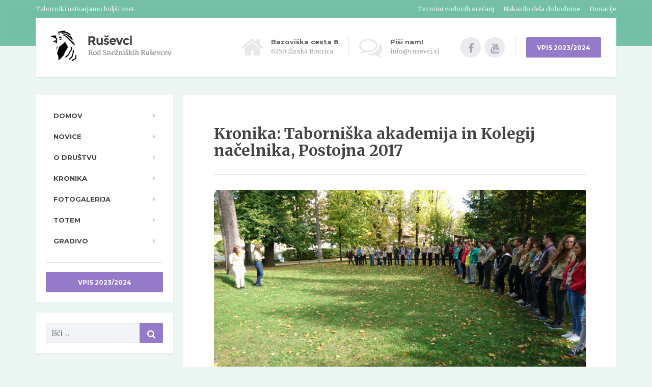

--- FILE ---
content_type: text/html; charset=UTF-8
request_url: http://rusevci.si/kronika/taborniska-akademija-in-kolegij-nacelnika-postojna-2017/
body_size: 45859
content:

<!DOCTYPE html>
<html lang="sl-SI">
	<head>
		<meta charset="UTF-8" />
		<meta name="viewport" content="width=device-width, initial-scale=1.0" />
		<link rel="pingback" href="http://rusevci.si/xmlrpc.php" />

		<title>Taborniška akademija in Kolegij načelnika, Postojna 2017 &#8211; Ruševci</title>
<meta name='robots' content='max-image-preview:large' />
<link rel='dns-prefetch' href='//fonts.googleapis.com' />
<link rel="alternate" type="application/rss+xml" title="Ruševci &raquo; Vir" href="http://rusevci.si/feed/" />
<link rel="alternate" type="application/rss+xml" title="Ruševci &raquo; Vir komentarjev" href="http://rusevci.si/comments/feed/" />
<script type="text/javascript">
window._wpemojiSettings = {"baseUrl":"https:\/\/s.w.org\/images\/core\/emoji\/14.0.0\/72x72\/","ext":".png","svgUrl":"https:\/\/s.w.org\/images\/core\/emoji\/14.0.0\/svg\/","svgExt":".svg","source":{"concatemoji":"http:\/\/rusevci.si\/wp-includes\/js\/wp-emoji-release.min.js?ver=6.3.7"}};
/*! This file is auto-generated */
!function(i,n){var o,s,e;function c(e){try{var t={supportTests:e,timestamp:(new Date).valueOf()};sessionStorage.setItem(o,JSON.stringify(t))}catch(e){}}function p(e,t,n){e.clearRect(0,0,e.canvas.width,e.canvas.height),e.fillText(t,0,0);var t=new Uint32Array(e.getImageData(0,0,e.canvas.width,e.canvas.height).data),r=(e.clearRect(0,0,e.canvas.width,e.canvas.height),e.fillText(n,0,0),new Uint32Array(e.getImageData(0,0,e.canvas.width,e.canvas.height).data));return t.every(function(e,t){return e===r[t]})}function u(e,t,n){switch(t){case"flag":return n(e,"\ud83c\udff3\ufe0f\u200d\u26a7\ufe0f","\ud83c\udff3\ufe0f\u200b\u26a7\ufe0f")?!1:!n(e,"\ud83c\uddfa\ud83c\uddf3","\ud83c\uddfa\u200b\ud83c\uddf3")&&!n(e,"\ud83c\udff4\udb40\udc67\udb40\udc62\udb40\udc65\udb40\udc6e\udb40\udc67\udb40\udc7f","\ud83c\udff4\u200b\udb40\udc67\u200b\udb40\udc62\u200b\udb40\udc65\u200b\udb40\udc6e\u200b\udb40\udc67\u200b\udb40\udc7f");case"emoji":return!n(e,"\ud83e\udef1\ud83c\udffb\u200d\ud83e\udef2\ud83c\udfff","\ud83e\udef1\ud83c\udffb\u200b\ud83e\udef2\ud83c\udfff")}return!1}function f(e,t,n){var r="undefined"!=typeof WorkerGlobalScope&&self instanceof WorkerGlobalScope?new OffscreenCanvas(300,150):i.createElement("canvas"),a=r.getContext("2d",{willReadFrequently:!0}),o=(a.textBaseline="top",a.font="600 32px Arial",{});return e.forEach(function(e){o[e]=t(a,e,n)}),o}function t(e){var t=i.createElement("script");t.src=e,t.defer=!0,i.head.appendChild(t)}"undefined"!=typeof Promise&&(o="wpEmojiSettingsSupports",s=["flag","emoji"],n.supports={everything:!0,everythingExceptFlag:!0},e=new Promise(function(e){i.addEventListener("DOMContentLoaded",e,{once:!0})}),new Promise(function(t){var n=function(){try{var e=JSON.parse(sessionStorage.getItem(o));if("object"==typeof e&&"number"==typeof e.timestamp&&(new Date).valueOf()<e.timestamp+604800&&"object"==typeof e.supportTests)return e.supportTests}catch(e){}return null}();if(!n){if("undefined"!=typeof Worker&&"undefined"!=typeof OffscreenCanvas&&"undefined"!=typeof URL&&URL.createObjectURL&&"undefined"!=typeof Blob)try{var e="postMessage("+f.toString()+"("+[JSON.stringify(s),u.toString(),p.toString()].join(",")+"));",r=new Blob([e],{type:"text/javascript"}),a=new Worker(URL.createObjectURL(r),{name:"wpTestEmojiSupports"});return void(a.onmessage=function(e){c(n=e.data),a.terminate(),t(n)})}catch(e){}c(n=f(s,u,p))}t(n)}).then(function(e){for(var t in e)n.supports[t]=e[t],n.supports.everything=n.supports.everything&&n.supports[t],"flag"!==t&&(n.supports.everythingExceptFlag=n.supports.everythingExceptFlag&&n.supports[t]);n.supports.everythingExceptFlag=n.supports.everythingExceptFlag&&!n.supports.flag,n.DOMReady=!1,n.readyCallback=function(){n.DOMReady=!0}}).then(function(){return e}).then(function(){var e;n.supports.everything||(n.readyCallback(),(e=n.source||{}).concatemoji?t(e.concatemoji):e.wpemoji&&e.twemoji&&(t(e.twemoji),t(e.wpemoji)))}))}((window,document),window._wpemojiSettings);
</script>
<style type="text/css">
img.wp-smiley,
img.emoji {
	display: inline !important;
	border: none !important;
	box-shadow: none !important;
	height: 1em !important;
	width: 1em !important;
	margin: 0 0.07em !important;
	vertical-align: -0.1em !important;
	background: none !important;
	padding: 0 !important;
}
</style>
	<link rel='stylesheet' id='wp-block-library-css' href='http://rusevci.si/wp-includes/css/dist/block-library/style.min.css?ver=6.3.7' type='text/css' media='all' />
<style id='classic-theme-styles-inline-css' type='text/css'>
/*! This file is auto-generated */
.wp-block-button__link{color:#fff;background-color:#32373c;border-radius:9999px;box-shadow:none;text-decoration:none;padding:calc(.667em + 2px) calc(1.333em + 2px);font-size:1.125em}.wp-block-file__button{background:#32373c;color:#fff;text-decoration:none}
</style>
<style id='global-styles-inline-css' type='text/css'>
body{--wp--preset--color--black: #000000;--wp--preset--color--cyan-bluish-gray: #abb8c3;--wp--preset--color--white: #ffffff;--wp--preset--color--pale-pink: #f78da7;--wp--preset--color--vivid-red: #cf2e2e;--wp--preset--color--luminous-vivid-orange: #ff6900;--wp--preset--color--luminous-vivid-amber: #fcb900;--wp--preset--color--light-green-cyan: #7bdcb5;--wp--preset--color--vivid-green-cyan: #00d084;--wp--preset--color--pale-cyan-blue: #8ed1fc;--wp--preset--color--vivid-cyan-blue: #0693e3;--wp--preset--color--vivid-purple: #9b51e0;--wp--preset--gradient--vivid-cyan-blue-to-vivid-purple: linear-gradient(135deg,rgba(6,147,227,1) 0%,rgb(155,81,224) 100%);--wp--preset--gradient--light-green-cyan-to-vivid-green-cyan: linear-gradient(135deg,rgb(122,220,180) 0%,rgb(0,208,130) 100%);--wp--preset--gradient--luminous-vivid-amber-to-luminous-vivid-orange: linear-gradient(135deg,rgba(252,185,0,1) 0%,rgba(255,105,0,1) 100%);--wp--preset--gradient--luminous-vivid-orange-to-vivid-red: linear-gradient(135deg,rgba(255,105,0,1) 0%,rgb(207,46,46) 100%);--wp--preset--gradient--very-light-gray-to-cyan-bluish-gray: linear-gradient(135deg,rgb(238,238,238) 0%,rgb(169,184,195) 100%);--wp--preset--gradient--cool-to-warm-spectrum: linear-gradient(135deg,rgb(74,234,220) 0%,rgb(151,120,209) 20%,rgb(207,42,186) 40%,rgb(238,44,130) 60%,rgb(251,105,98) 80%,rgb(254,248,76) 100%);--wp--preset--gradient--blush-light-purple: linear-gradient(135deg,rgb(255,206,236) 0%,rgb(152,150,240) 100%);--wp--preset--gradient--blush-bordeaux: linear-gradient(135deg,rgb(254,205,165) 0%,rgb(254,45,45) 50%,rgb(107,0,62) 100%);--wp--preset--gradient--luminous-dusk: linear-gradient(135deg,rgb(255,203,112) 0%,rgb(199,81,192) 50%,rgb(65,88,208) 100%);--wp--preset--gradient--pale-ocean: linear-gradient(135deg,rgb(255,245,203) 0%,rgb(182,227,212) 50%,rgb(51,167,181) 100%);--wp--preset--gradient--electric-grass: linear-gradient(135deg,rgb(202,248,128) 0%,rgb(113,206,126) 100%);--wp--preset--gradient--midnight: linear-gradient(135deg,rgb(2,3,129) 0%,rgb(40,116,252) 100%);--wp--preset--font-size--small: 13px;--wp--preset--font-size--medium: 20px;--wp--preset--font-size--large: 36px;--wp--preset--font-size--x-large: 42px;--wp--preset--spacing--20: 0.44rem;--wp--preset--spacing--30: 0.67rem;--wp--preset--spacing--40: 1rem;--wp--preset--spacing--50: 1.5rem;--wp--preset--spacing--60: 2.25rem;--wp--preset--spacing--70: 3.38rem;--wp--preset--spacing--80: 5.06rem;--wp--preset--shadow--natural: 6px 6px 9px rgba(0, 0, 0, 0.2);--wp--preset--shadow--deep: 12px 12px 50px rgba(0, 0, 0, 0.4);--wp--preset--shadow--sharp: 6px 6px 0px rgba(0, 0, 0, 0.2);--wp--preset--shadow--outlined: 6px 6px 0px -3px rgba(255, 255, 255, 1), 6px 6px rgba(0, 0, 0, 1);--wp--preset--shadow--crisp: 6px 6px 0px rgba(0, 0, 0, 1);}:where(.is-layout-flex){gap: 0.5em;}:where(.is-layout-grid){gap: 0.5em;}body .is-layout-flow > .alignleft{float: left;margin-inline-start: 0;margin-inline-end: 2em;}body .is-layout-flow > .alignright{float: right;margin-inline-start: 2em;margin-inline-end: 0;}body .is-layout-flow > .aligncenter{margin-left: auto !important;margin-right: auto !important;}body .is-layout-constrained > .alignleft{float: left;margin-inline-start: 0;margin-inline-end: 2em;}body .is-layout-constrained > .alignright{float: right;margin-inline-start: 2em;margin-inline-end: 0;}body .is-layout-constrained > .aligncenter{margin-left: auto !important;margin-right: auto !important;}body .is-layout-constrained > :where(:not(.alignleft):not(.alignright):not(.alignfull)){max-width: var(--wp--style--global--content-size);margin-left: auto !important;margin-right: auto !important;}body .is-layout-constrained > .alignwide{max-width: var(--wp--style--global--wide-size);}body .is-layout-flex{display: flex;}body .is-layout-flex{flex-wrap: wrap;align-items: center;}body .is-layout-flex > *{margin: 0;}body .is-layout-grid{display: grid;}body .is-layout-grid > *{margin: 0;}:where(.wp-block-columns.is-layout-flex){gap: 2em;}:where(.wp-block-columns.is-layout-grid){gap: 2em;}:where(.wp-block-post-template.is-layout-flex){gap: 1.25em;}:where(.wp-block-post-template.is-layout-grid){gap: 1.25em;}.has-black-color{color: var(--wp--preset--color--black) !important;}.has-cyan-bluish-gray-color{color: var(--wp--preset--color--cyan-bluish-gray) !important;}.has-white-color{color: var(--wp--preset--color--white) !important;}.has-pale-pink-color{color: var(--wp--preset--color--pale-pink) !important;}.has-vivid-red-color{color: var(--wp--preset--color--vivid-red) !important;}.has-luminous-vivid-orange-color{color: var(--wp--preset--color--luminous-vivid-orange) !important;}.has-luminous-vivid-amber-color{color: var(--wp--preset--color--luminous-vivid-amber) !important;}.has-light-green-cyan-color{color: var(--wp--preset--color--light-green-cyan) !important;}.has-vivid-green-cyan-color{color: var(--wp--preset--color--vivid-green-cyan) !important;}.has-pale-cyan-blue-color{color: var(--wp--preset--color--pale-cyan-blue) !important;}.has-vivid-cyan-blue-color{color: var(--wp--preset--color--vivid-cyan-blue) !important;}.has-vivid-purple-color{color: var(--wp--preset--color--vivid-purple) !important;}.has-black-background-color{background-color: var(--wp--preset--color--black) !important;}.has-cyan-bluish-gray-background-color{background-color: var(--wp--preset--color--cyan-bluish-gray) !important;}.has-white-background-color{background-color: var(--wp--preset--color--white) !important;}.has-pale-pink-background-color{background-color: var(--wp--preset--color--pale-pink) !important;}.has-vivid-red-background-color{background-color: var(--wp--preset--color--vivid-red) !important;}.has-luminous-vivid-orange-background-color{background-color: var(--wp--preset--color--luminous-vivid-orange) !important;}.has-luminous-vivid-amber-background-color{background-color: var(--wp--preset--color--luminous-vivid-amber) !important;}.has-light-green-cyan-background-color{background-color: var(--wp--preset--color--light-green-cyan) !important;}.has-vivid-green-cyan-background-color{background-color: var(--wp--preset--color--vivid-green-cyan) !important;}.has-pale-cyan-blue-background-color{background-color: var(--wp--preset--color--pale-cyan-blue) !important;}.has-vivid-cyan-blue-background-color{background-color: var(--wp--preset--color--vivid-cyan-blue) !important;}.has-vivid-purple-background-color{background-color: var(--wp--preset--color--vivid-purple) !important;}.has-black-border-color{border-color: var(--wp--preset--color--black) !important;}.has-cyan-bluish-gray-border-color{border-color: var(--wp--preset--color--cyan-bluish-gray) !important;}.has-white-border-color{border-color: var(--wp--preset--color--white) !important;}.has-pale-pink-border-color{border-color: var(--wp--preset--color--pale-pink) !important;}.has-vivid-red-border-color{border-color: var(--wp--preset--color--vivid-red) !important;}.has-luminous-vivid-orange-border-color{border-color: var(--wp--preset--color--luminous-vivid-orange) !important;}.has-luminous-vivid-amber-border-color{border-color: var(--wp--preset--color--luminous-vivid-amber) !important;}.has-light-green-cyan-border-color{border-color: var(--wp--preset--color--light-green-cyan) !important;}.has-vivid-green-cyan-border-color{border-color: var(--wp--preset--color--vivid-green-cyan) !important;}.has-pale-cyan-blue-border-color{border-color: var(--wp--preset--color--pale-cyan-blue) !important;}.has-vivid-cyan-blue-border-color{border-color: var(--wp--preset--color--vivid-cyan-blue) !important;}.has-vivid-purple-border-color{border-color: var(--wp--preset--color--vivid-purple) !important;}.has-vivid-cyan-blue-to-vivid-purple-gradient-background{background: var(--wp--preset--gradient--vivid-cyan-blue-to-vivid-purple) !important;}.has-light-green-cyan-to-vivid-green-cyan-gradient-background{background: var(--wp--preset--gradient--light-green-cyan-to-vivid-green-cyan) !important;}.has-luminous-vivid-amber-to-luminous-vivid-orange-gradient-background{background: var(--wp--preset--gradient--luminous-vivid-amber-to-luminous-vivid-orange) !important;}.has-luminous-vivid-orange-to-vivid-red-gradient-background{background: var(--wp--preset--gradient--luminous-vivid-orange-to-vivid-red) !important;}.has-very-light-gray-to-cyan-bluish-gray-gradient-background{background: var(--wp--preset--gradient--very-light-gray-to-cyan-bluish-gray) !important;}.has-cool-to-warm-spectrum-gradient-background{background: var(--wp--preset--gradient--cool-to-warm-spectrum) !important;}.has-blush-light-purple-gradient-background{background: var(--wp--preset--gradient--blush-light-purple) !important;}.has-blush-bordeaux-gradient-background{background: var(--wp--preset--gradient--blush-bordeaux) !important;}.has-luminous-dusk-gradient-background{background: var(--wp--preset--gradient--luminous-dusk) !important;}.has-pale-ocean-gradient-background{background: var(--wp--preset--gradient--pale-ocean) !important;}.has-electric-grass-gradient-background{background: var(--wp--preset--gradient--electric-grass) !important;}.has-midnight-gradient-background{background: var(--wp--preset--gradient--midnight) !important;}.has-small-font-size{font-size: var(--wp--preset--font-size--small) !important;}.has-medium-font-size{font-size: var(--wp--preset--font-size--medium) !important;}.has-large-font-size{font-size: var(--wp--preset--font-size--large) !important;}.has-x-large-font-size{font-size: var(--wp--preset--font-size--x-large) !important;}
.wp-block-navigation a:where(:not(.wp-element-button)){color: inherit;}
:where(.wp-block-post-template.is-layout-flex){gap: 1.25em;}:where(.wp-block-post-template.is-layout-grid){gap: 1.25em;}
:where(.wp-block-columns.is-layout-flex){gap: 2em;}:where(.wp-block-columns.is-layout-grid){gap: 2em;}
.wp-block-pullquote{font-size: 1.5em;line-height: 1.6;}
</style>
<link rel='stylesheet' id='parent-style-css' href='http://rusevci.si/wp-content/themes/mentalpress/style.css?ver=6.3.7' type='text/css' media='all' />
<link rel='stylesheet' id='mentalpress-main-css' href='http://rusevci.si/wp-content/themes/mentalpress-child/style.css?ver=0.0.0' type='text/css' media='all' />
<style id='mentalpress-main-inline-css' type='text/css'>
/* WP Customizer start */
.icon-box__title { color: #666666; }
.icon-box__subtitle, .widget-icon-box .icon-box, .textwidget { color: #a3a3a3; }
.widget-icon-box .icon-box .fa { color: #e8e8e8; }
.top__background, .top-navigation .sub-menu > li > a { background-color: #73bfa6; }
.top-navigation .sub-menu > li > a { border-bottom-color: #8dd9c0; }
.top, .top-navigation a, .top-navigation > .menu-item-has-children > a::after { color: #edeff2; }
.header { background-color: #ffffff; }
.header .menu > li > a, .header .menu > li > a:hover { color: #414447; }
.header .menu > .current-menu-item > a::before, .header .menu > li:hover > a::before { background-color: #414447; }
@media (min-width: 992px) { .header .menu .sub-menu > li { background-color: #73bfa6; } }
@media (min-width: 992px) { .header .menu .sub-menu > li > a, .header .menu .sub-menu > li > .sub-menu { border-color: #66b299; } }
@media (min-width: 992px) { .header .menu .sub-menu > li > a:hover { background-color: #66b299; } }
@media (min-width: 992px) { .header .menu .sub-menu > li > a, .header .menu .sub-menu > li > a:hover { color: #ffffff; } }
@media (max-width: 992px) { .header .menu .sub-menu > li > a { color: #919699; } }
.main-navigation__container, .main-navigation .sub-menu { background-color: #ffffff; }
.main-navigation > li > a { color: #414447; }
.main-navigation > li > a:hover { color: #414447; }
.main-navigation .current_page_item > a, .main-navigation > li:hover > a { background-color: #edeff2; }
@media (min-width: 992px) { .main-navigation .sub-menu > li > a, .main-navigation .sub-menu .current_page_item > a { background-color: #73bfa6; } }
@media (min-width: 992px) { .main-navigation .sub-menu > li > a { border-color: #73bfa6; } }
@media (min-width: 992px) { .main-navigation .sub-menu > li > a:hover { background-color: #66b299; } }
.main-navigation .sub-menu > li > .sub-menu, .main-navigation .sub-menu > li > a { border-color: #66b299; }
@media (min-width: 992px) { .main-navigation .sub-menu > li > a, .main-navigation .sub-menu > li > a:hover { color: #ffffff; } }
@media (max-width: 992px) { .main-navigation .sub-menu > li > a { color: #9ba7b2; } }
@media (max-width: 992px) { .main-navigation .sub-menu > li > a:hover { color: #414447; } }
body, .textwidget { color: #454545; }
.btn-primary, .btn-primary:focus, .widget_search .search-submit, .widget_search .search-submit:focus, body.woocommerce-page .widget_shopping_cart_content .buttons .checkout, body.woocommerce-page .widget_product_search .search-field + input, body.woocommerce-page button.button.alt, body.woocommerce-page #review_form #respond input#submit, body.woocommerce-page .woocommerce-info a.button, body.woocommerce-page .woocommerce-message a.button, body.woocommerce-page .woocommerce-error a.button, .woocommerce-cart .wc-proceed-to-checkout a.checkout-button, body.woocommerce-page #payment #place_order, .woocommerce button.button.alt:disabled, .woocommerce button.button.alt:disabled:hover, .woocommerce button.button.alt:disabled[disabled], .woocommerce button.button.alt:disabled[disabled]:hover, .header .menu .featured-link, .navbar-toggle { background-color: #957aca; }
.btn-primary, .btn-primary:focus, body.woocommerce-page .widget_shopping_cart_content .buttons .checkout { border-color: #957aca; }
.btn-primary:hover, .widget_search .search-submit:hover, body.woocommerce-page .widget_shopping_cart_content .buttons .checkout:hover, body.woocommerce-page .widget_product_search .search-field + input:hover, body.woocommerce-page .widget_product_search .search-field + input:focus, body.woocommerce-page button.button.alt:hover, body.woocommerce-page #review_form #respond input#submit:hover, body.woocommerce-page .woocommerce-info a.button:hover, body.woocommerce-page .woocommerce-message a.button:hover, body.woocommerce-page .woocommerce-error a.button:hover, .woocommerce-cart .wc-proceed-to-checkout a.checkout-button:hover, body.woocommerce-page #payment #place_order:hover, .header .menu .featured-link > a:hover, .navbar-toggle:hover { background-color: #886dbd; }
.btn-primary:hover, body.woocommerce-page .widget_shopping_cart_content .buttons .checkout:hover { border-color: #886dbd; }
.testimonial__quote::before, .latest-post__categories a, .about-us__tag, .meta-data__categories a, .widget_calendar caption, .widget_tag_cloud a, .pagination a:hover, .pagination .current, .btn-success, .btn-success:focus, body.woocommerce-page .widget_price_filter .ui-slider .ui-slider-handle, body.woocommerce-page .widget_price_filter .ui-slider .ui-slider-range, body.woocommerce-page nav.woocommerce-pagination ul li span.current, body.woocommerce-page nav.woocommerce-pagination ul li a:hover, body.woocommerce-page div.product .woocommerce-tabs ul.tabs li.active { background-color: #73bfa6; }
blockquote, .btn-success { border-color: #73bfa6; }
.latest-post__categories a:hover, .about-us__tag:hover, .meta-data__categories a:hover, .widget_tag_cloud a:hover, .btn-success:hover { background-color: #66b299; }
.btn-success:hover { border-color: #66b299; }
body.woocommerce-page ul.products li.product a:hover img, .woocommerce ul.products li.product a:hover img, body.woocommerce-page .star-rating, .woocommerce .star-rating, body.woocommerce-page p.stars a { color: #73bfa6; }
a { color: #1fa7da; }
a:hover { color: #129acd; }
.btn-danger, .btn-danger:focus { background-color: #fd7062; }
.btn-danger:hover { background-color: #f06355; }
.btn-danger, .btn-danger:focus { border-color: #fd7062; }
.btn-danger:hover { border-color: #f06355; }
.footer { background-color: #ffffff; }
.footer-top__headings { color: #333333; }
.footer { color: #919699; }
.footer a { color: #1fa7da; }
.footer a:hover { color: #129acd; }
/* WP Customizer end */
/* User custom CSS start */
/* enter here your custom CSS styles */

.photonic-panel {
  margin-top: 30px !important;
}

.photonicModal.photonic-panel {
  border-radius: 10px !important;
}

a.photonicModalClose {
  position: fixed !important;
  top: 30px !important;
  right: 60px !important;
  color: #000000 !important;
  background: rgba(255, 255, 255, .9) !important;
  border-radius: 50% !important;
}

.photonic-google-stream img {
  width: 100% !important;
}

.photonic-title {
    font-size: 14px !important;
    padding: 8px 8px !important;
    line-height: 1.2;
}

.btn-featured-page {
  font-weight: bold;
}

/* User custom CSS end */

</style>
<link rel='stylesheet' id='google-fonts-css' href='//fonts.googleapis.com/css?family=Merriweather%3A400%2C700%7CMontserrat%3A400%2C700&#038;subset=latin%2Clatin-ext' type='text/css' media='all' />
<link rel='stylesheet' id='slb_core-css' href='http://rusevci.si/wp-content/plugins/simple-lightbox/client/css/app.css?ver=2.9.3' type='text/css' media='all' />
<link rel='stylesheet' id='font-awesome-css' href='http://rusevci.si/wp-content/plugins/proteuswidgets/bower_components/fontawesome/css/font-awesome.min.css?ver=6.3.7' type='text/css' media='all' />
<link rel='stylesheet' id='pw-style-css' href='http://rusevci.si/wp-content/plugins/proteuswidgets/main.css?ver=1.0.7' type='text/css' media='all' />
<script type='text/javascript' src='http://rusevci.si/wp-content/themes/mentalpress/assets/js/modernizr.custom.24530.js' id='mentalpress-modernizr-js'></script>
<script type='text/javascript' src='http://rusevci.si/wp-content/themes/mentalpress/bower_components/picturefill/dist/picturefill.min.js?ver=1.2.0' id='mentalpress-picturefill-js'></script>
<script type='text/javascript' src='http://rusevci.si/wp-includes/js/jquery/jquery.min.js?ver=3.7.0' id='jquery-core-js'></script>
<script type='text/javascript' src='http://rusevci.si/wp-includes/js/jquery/jquery-migrate.min.js?ver=3.4.1' id='jquery-migrate-js'></script>
<script type='text/javascript' src='http://rusevci.si/wp-includes/js/underscore.min.js?ver=1.13.4' id='underscore-js'></script>
<script type='text/javascript' id='pw-script-js-extra'>
/* <![CDATA[ */
var PWVars = {"pathToPlugin":"http:\/\/rusevci.si\/wp-content\/plugins\/proteuswidgets\/"};
/* ]]> */
</script>
<script type='text/javascript' src='http://rusevci.si/wp-content/plugins/proteuswidgets/assets/js/main.min.js?ver=1.0.7' id='pw-script-js'></script>
<link rel="https://api.w.org/" href="http://rusevci.si/wp-json/" /><link rel="EditURI" type="application/rsd+xml" title="RSD" href="http://rusevci.si/xmlrpc.php?rsd" />
<meta name="generator" content="WordPress 6.3.7" />
<link rel="canonical" href="http://rusevci.si/kronika/taborniska-akademija-in-kolegij-nacelnika-postojna-2017/" />
<link rel='shortlink' href='http://rusevci.si/?p=3554' />
<link rel="alternate" type="application/json+oembed" href="http://rusevci.si/wp-json/oembed/1.0/embed?url=http%3A%2F%2Frusevci.si%2Fkronika%2Ftaborniska-akademija-in-kolegij-nacelnika-postojna-2017%2F" />
<link rel="alternate" type="text/xml+oembed" href="http://rusevci.si/wp-json/oembed/1.0/embed?url=http%3A%2F%2Frusevci.si%2Fkronika%2Ftaborniska-akademija-in-kolegij-nacelnika-postojna-2017%2F&#038;format=xml" />
	<link rel="preconnect" href="https://fonts.googleapis.com">
	<link rel="preconnect" href="https://fonts.gstatic.com">
				<link rel="shortcut icon" href="http://rusevci.si/wp-content/uploads/2015/02/rusevci_favicon.png">
		<style type="text/css" id="custom-background-css">
body.custom-background { background-color: #ecf7f4; }
</style>
		<style id="egf-frontend-styles" type="text/css">
		.btn, .main-navigation__container, .main-title__primary, .jumbotron-content__title {} p {} h1 {} h2 {} h3 {} h4 {} h5 {} h6 {} 	</style>
		</head>

	<body class="kronika-template-default single single-kronika postid-3554 custom-background">

	<div class="top">
			<div class="top__background"></div>
			<div class="container">
			<!-- Top Tagline from WordPress -->
			<div class="top__tagline">
				Taborniki ustvarjamo boljši svet.			</div>
			<!-- Top Menu -->
			<nav class="top__menu">
				<ul id="menu-top-menu" class="top-navigation"><li id="menu-item-2205" class="menu-item menu-item-type-post_type menu-item-object-page menu-item-2205"><a href="http://rusevci.si/termini-vodovih-srecanj/">Termini vodovih srečanj</a></li>
<li id="menu-item-2204" class="menu-item menu-item-type-post_type menu-item-object-page menu-item-2204"><a href="http://rusevci.si/nakazilo-dela-dohodnine/">Nakazilo dela dohodnine</a></li>
<li id="menu-item-2203" class="menu-item menu-item-type-post_type menu-item-object-page menu-item-2203"><a href="http://rusevci.si/donacije/">Donacije</a></li>
</ul>			</nav>
		</div>
	</div>

	<div class="container">
		<header class="header">
			<!-- Logo -->
			<div class="logo">
				<a href="http://rusevci.si">
											<img src="http://rusevci.si/wp-content/uploads/2015/02/rusevci_logo.png" alt="Ruševci" srcset="http://rusevci.si/wp-content/uploads/2015/02/rusevci_logo.png" class="img-responsive"  />
									</a>
			</div>

							<a href="#main-navigation" class="navbar-toggle">
					<span class="navbar-toggle__text">MENI</span>
					<span class="navbar-toggle__icon-bar">
						<span class="icon-bar"></span>
						<span class="icon-bar"></span>
						<span class="icon-bar"></span>
					</span>
				</a>
						<!-- Header Widgets -->
			<div class="header-widgets">
				<div class="widget  header-widgets__widget  widget-icon-box">

		<div class="icon-box">

		<i class="fa  fa-home  fa-3x"></i>
		<div class="icon-box__text">
			<h4 class="icon-box__title">Bazoviška cesta 8</h4>
			<span class="icon-box__subtitle">6250 Ilirska Bistrica</span>
		</div>

		</div>

</div><div class="widget  header-widgets__widget  widget-icon-box">

		<a class="icon-box" href="mailto:info@rusevci.si" target="_self">

		<i class="fa  fa-comments-o  fa-3x"></i>
		<div class="icon-box__text">
			<h4 class="icon-box__title">Piši nam!</h4>
			<span class="icon-box__subtitle">info@rusevci.si</span>
		</div>

		</a>

</div><div class="widget  header-widgets__widget  widget-social-icons">

		<a class="social-icons__link" href="https://www.facebook.com/rusevc" target="_self"><i class="fa  fa-facebook"></i></a>
		<a class="social-icons__link" href="https://www.youtube.com/user/rusevc" target="_self"><i class="fa  fa-youtube"></i></a>

</div><div class="widget  header-widgets__widget  widget_text">			<div class="textwidget"><a class="btn  btn-primary" href="http://www.ferbit.net/mobilno/Rusevci/ActivitySignUpNewYear.jsp?activity_id=17?" target="_self" rel="noopener">VPIS 2023/2024</a>
</div>
		</div>			</div>
		</header>
	</div>
	<div class="container">
		<div class="row">
			<div class="col-xs-12  col-md-9 col-md-push-3" role="main">
				<div class="content-container">
					
<div class="main-title">
			<h2 class="main-title__primary">Kronika: Taborniška akademija in Kolegij načelnika, Postojna 2017</h2>	
	</div>

					
					<article class="post-inner clearfix post-3554 kronika type-kronika status-publish has-post-thumbnail hentry category-pp category-rr vodjeakcij-neza-slosar kronika_leto-118">
													<img width="3840" height="2160" src="http://rusevci.si/wp-content/uploads/2017/10/DSC_0333.jpg" class="img-responsive wp-post-image" alt="" decoding="async" fetchpriority="high" srcset="http://rusevci.si/wp-content/uploads/2017/10/DSC_0333.jpg 3840w, http://rusevci.si/wp-content/uploads/2017/10/DSC_0333-300x169.jpg 300w, http://rusevci.si/wp-content/uploads/2017/10/DSC_0333-768x432.jpg 768w, http://rusevci.si/wp-content/uploads/2017/10/DSC_0333-1024x576.jpg 1024w" sizes="(max-width: 3840px) 100vw, 3840px" />												<div class="meta-data">
							
<time datetime=20171007><span class="datum_info">Datum akcije </span>
07. 10. 2017 - 08. 10. 2017 
</time> 

															<span class="meta-data__categories">
									<a href="http://rusevci.si/category/pp/" rel="category tag" class="pp">PP</a> <a href="http://rusevci.si/category/rr/" rel="category tag" class="rr">RR</a> 								</span>
													</div>
												<div class="hentry__content">
							<p>Ponovna okupacija Postojne!</p>
<p><span id="more-3554"></span></p>
<p>Tisti, ki nismo streljali z lokom, smo se pač izobraževali, še bolj kot to, pa družili z več kot 100 udeleženci letošnje Taborniške akademije. Aron, Iva in Neža smo v soboto, 7. 10., prišli v sončno Postojno, kjer smo na prijavah izvedeli, da so našo udarno trojko ločili, tako da sta Aron in Iva dobila skupno sobo, Neža pa se je zadovoljila s svojo lastno triposteljno sobo (&#8220;razkoš&#8221; pač).</p>
<p>Še preden smo povsem usvojili hišni red dijaškega doma, smo odšli vsak na svojo prvo delavnico. Aron si je na IzMNJENJEvalnici izmenjeval <a href="https://www.google.si/url?sa=t&amp;rct=j&amp;q=&amp;esrc=s&amp;source=web&amp;cd=1&amp;cad=rja&amp;uact=8&amp;ved=0ahUKEwjHpaKxs-TWAhWCvBoKHbnhDpQQFggkMAA&amp;url=https%3A%2F%2Fhu.wikipedia.org%2Fwiki%2FV%25C3%25A9lem%25C3%25A9ny&amp;usg=AOvVaw2CnsBvaCwDWrwn9MCyvnzr" target="_blank">vélemény</a> (op. p.: prodaja se po 1 goldinar na kg); Iva je Eksperimentaborila, zato se upravičeno nadejamo, da ji Nobelova nagrada za fiziko ne uide; Neža pa je z ravnilom udarila po mizi, saj je sodelovala na delavnici What&#8217;s the rule!</p>
<p>Sledilo je nekaj minutno sproščanje ob toplih in mrzlih napitkih, drobljivih in celih priboljških. Žal smo številni imeli le polna usta besed.</p>
<p>Sobota popoldne, številka 2. Aron zasede svoje mesto ob mizi z ravnilom. Iva se nikakor ne more odločiti za obisk stranišča, saj jo čaka delavnica Ne bom v minusu, kjer je vsak minus nezaželjen, izkaže se, da na srečo to leti zgolj na finančni plan akcij, vsi si oddahnemo in se tokrat brez skrbi polulamo. Kaj pa Neža? V spominu na otroštvo se spomni, da je računanje (tako ali tako samo) igra, zato se odpravi na Finančno opismenjevanje; pomembna ugotovitev: letno finančno poročilo pomeni marsikaj, predvsem pa to, da govori o (ne)premoženju.</p>
<p>Vrni se na četrti odstavek in ga ponovno preberi, ko končaš lahko nadaljuješ z branjem od tu naprej.</p>
<p>Veseli me, da si nazaj! Deloma si okusil naš večerni program, kjer smo kot Stari Grki nenehno pluli med Scilo in Karibdo. V (z)mešanih trojkah smo namreč sprejemali odločitve, ki so nas v določeni situaciji popeljale do listka z zgodbo, ki je imela za nas ugodne posledice, kaj hitro pa smo sprejeli napačno odločitev in naša odprava je morala ponovno začeti s plovbo. Na srečo pa je vsega nevarnega enkrat konec, tako da smo do konca večera lahko uživali ob kitari, petju in pogovoru (slednji je v večernih urah lahko zelo pomenljiv, pomnite te besede!).</p>
<p>8, 8, 8, 8 &#8230; 88888!!!!! Ne, ura, ne moreš biti ura 8 zjutraj, družno lahko obupamo nad človečnostjo budilk, saj so se izkazale kot brutalni, nehumani zatiralci osnovne človekove pravice do spanja in sanjanja! (Če imate budilke radi ali ste sami Budilka, mi prosim oprostite ta izpad in ga nikakor ne jemljite samo osebno, hvala.)</p>
<p>Smo že pri zadnjem sklopu delavnic, ki je bil daljši. Ruševci smo zasedli področji ocenjevanja kvalitete in dogodivščino. Slednja je bila prikupno zmedena in fizično napornejša &#8211; z reševanjem namigov se potepajmo po mestu. Medtem ko je prva sledila vsem standardom in si prislužila značko: S standardi za standarde! Skušali smo določiti vsaj osnovne kazalnike, ki naj bi nam na večih področjih pokazali, kako uspešno deluje naš rod. Že čakamo na implementacijo (lahko bi uporabili drugo besedo, vendar je bila ta beseda na Akademiji zelo popularna) in evalvacijo.</p>
<p>Kosilo, vdiiiiiiiiiiiiiiiiiiiiiiiiiiiiiiiiiiiiiiiiiiiiiih in g r e m o na Razširjeni kolegij načelnika: SWOT analiza v moderiranih skupinah &#8211; super stvar, še ocenimo/glasujemo preko mentimeterja in že imamo smernice in želje za delovanje Zveze. Ura 18.30, smer Ljubljana. Poklikamo fotografije in se vidimo!</p>
						</div>

					
<div class="kronika-meta-data">

<p class="udelezenci">Število udeležencev: 3</p>

<p class="vodja">Vodja akcije:
<a href="http://rusevci.si/vodjeakcij/neza-slosar/" rel="tag">Neža Slosar</a></p>


</div>

						
						



						<!-- Multi Page in One Post -->
																	</article>

					
				</div>
							</div>

						<div class="col-xs-12  col-md-3  col-md-pull-9">
				<div class="sidebar">
					
	<nav id="main-navigation" class="main-navigation__container">

		<div class="main-navigation__title">
			NAVIGATION		</div>

		<ul id="menu-glavni-menu" class="main-navigation"><li id="menu-item-15" class="menu-item menu-item-type-post_type menu-item-object-page menu-item-home menu-item-15"><a href="http://rusevci.si/">Domov</a></li>
<li id="menu-item-14" class="menu-item menu-item-type-post_type menu-item-object-page current_page_parent menu-item-14"><a href="http://rusevci.si/novice/">Novice</a></li>
<li id="menu-item-1846" class="menu-item menu-item-type-post_type menu-item-object-page menu-item-has-children menu-item-1846"><a href="http://rusevci.si/kratka-predstavitev-rodu/">O društvu</a>
<ul class="sub-menu">
	<li id="menu-item-1876" class="menu-item menu-item-type-post_type menu-item-object-page menu-item-has-children menu-item-1876"><a href="http://rusevci.si/kratka-predstavitev-rodu/">O društvu</a>
	<ul class="sub-menu">
		<li id="menu-item-1881" class="menu-item menu-item-type-post_type menu-item-object-page menu-item-1881"><a href="http://rusevci.si/osnovni-podatki/">Osnovni podatki</a></li>
		<li id="menu-item-1968" class="menu-item menu-item-type-post_type menu-item-object-page menu-item-1968"><a href="http://rusevci.si/clanstvo/">Članstvo</a></li>
		<li id="menu-item-1971" class="menu-item menu-item-type-post_type menu-item-object-page menu-item-1971"><a href="http://rusevci.si/obcni-zbor/">Občni zbor</a></li>
		<li id="menu-item-1967" class="menu-item menu-item-type-post_type menu-item-object-page menu-item-1967"><a href="http://rusevci.si/clanarina/">Članarina</a></li>
		<li id="menu-item-1970" class="menu-item menu-item-type-post_type menu-item-object-page menu-item-1970"><a href="http://rusevci.si/donacije/">Donacije</a></li>
	</ul>
</li>
	<li id="menu-item-1962" class="menu-item menu-item-type-post_type menu-item-object-page menu-item-has-children menu-item-1962"><a href="http://rusevci.si/novi-taborniki/">Novi člani / starši</a>
	<ul class="sub-menu">
		<li id="menu-item-1975" class="menu-item menu-item-type-post_type menu-item-object-page menu-item-1975"><a href="http://rusevci.si/informacije-za-starse/">Informacije za starše</a></li>
		<li id="menu-item-1977" class="menu-item menu-item-type-post_type menu-item-object-page menu-item-1977"><a href="http://rusevci.si/pridruzi-se-nam/">Pridruži se nam</a></li>
		<li id="menu-item-1978" class="menu-item menu-item-type-post_type menu-item-object-page menu-item-1978"><a href="http://rusevci.si/termini-vodovih-srecanj/">Termini vodovih srečanj</a></li>
		<li id="menu-item-1974" class="menu-item menu-item-type-post_type menu-item-object-page menu-item-1974"><a href="http://rusevci.si/clanarina/">Članarina</a></li>
	</ul>
</li>
	<li id="menu-item-1960" class="menu-item menu-item-type-post_type menu-item-object-page menu-item-has-children menu-item-1960"><a href="http://rusevci.si/aktivnosti/">Aktivnosti</a>
	<ul class="sub-menu">
		<li id="menu-item-1983" class="menu-item menu-item-type-post_type menu-item-object-page menu-item-1983"><a href="http://rusevci.si/orientacijska-tekmovanja/">Orientacijska tekmovanja</a></li>
		<li id="menu-item-1984" class="menu-item menu-item-type-post_type menu-item-object-page menu-item-1984"><a href="http://rusevci.si/taborjenje/">Taborjenje</a></li>
		<li id="menu-item-1985" class="menu-item menu-item-type-post_type menu-item-object-page menu-item-1985"><a href="http://rusevci.si/vodova-srecanja-izleti/">Vodova srečanja, izleti</a></li>
	</ul>
</li>
	<li id="menu-item-1961" class="menu-item menu-item-type-post_type menu-item-object-page menu-item-has-children menu-item-1961"><a href="http://rusevci.si/kratka-predstavitev-rodu/">Rod</a>
	<ul class="sub-menu">
		<li id="menu-item-1988" class="menu-item menu-item-type-post_type menu-item-object-page menu-item-1988"><a href="http://rusevci.si/zgodovina-rodu/">Zgodovina rodu</a></li>
		<li id="menu-item-1855" class="menu-item menu-item-type-post_type menu-item-object-page menu-item-1855"><a href="http://rusevci.si/taborniska-koca-v-crnem-dolu/">Taborniška koča v Črnem dolu</a></li>
		<li id="menu-item-1987" class="menu-item menu-item-type-post_type menu-item-object-page menu-item-1987"><a href="http://rusevci.si/kaj-so-povedali-o-nas/">Kaj so povedali o nas</a></li>
	</ul>
</li>
	<li id="menu-item-1963" class="menu-item menu-item-type-post_type menu-item-object-page menu-item-has-children menu-item-1963"><a href="http://rusevci.si/rusevci/">Ruševci</a>
	<ul class="sub-menu">
		<li id="menu-item-1990" class="menu-item menu-item-type-post_type menu-item-object-page menu-item-1990"><a href="http://rusevci.si/kategorije/">Kategorije</a></li>
		<li id="menu-item-1996" class="menu-item menu-item-type-post_type menu-item-object-page menu-item-1996"><a href="http://rusevci.si/rusevc/">Ruševc</a></li>
		<li id="menu-item-3195" class="menu-item menu-item-type-post_type menu-item-object-page menu-item-3195"><a href="http://rusevci.si/termini-vodovih-srecanj/">Vodniki</a></li>
		<li id="menu-item-1991" class="menu-item menu-item-type-post_type menu-item-object-page menu-item-1991"><a href="http://rusevci.si/rodova-uprava/">Rodova uprava</a></li>
	</ul>
</li>
	<li id="menu-item-1964" class="menu-item menu-item-type-post_type menu-item-object-page menu-item-has-children menu-item-1964"><a href="http://rusevci.si/tabornistvo/">Taborništvo</a>
	<ul class="sub-menu">
		<li id="menu-item-1997" class="menu-item menu-item-type-post_type menu-item-object-page menu-item-1997"><a href="http://rusevci.si/prisega-in-zakon/">Prisega in zakon</a></li>
	</ul>
</li>
</ul>
</li>
<li id="menu-item-2049" class="menu-item menu-item-type-custom menu-item-object-custom menu-item-has-children menu-item-2049"><a href="http://rusevci.si/kronika">Kronika</a>
<ul class="sub-menu">
	<li id="menu-item-2596" class="menu-item menu-item-type-custom menu-item-object-custom menu-item-2596"><a href="http://rusevci.si/kronika/?kronika_leto=2025">2025</a></li>
	<li id="menu-item-4761" class="menu-item menu-item-type-taxonomy menu-item-object-kronika_leto menu-item-4761"><a href="http://rusevci.si/kronika_leto/2024/">2024</a></li>
	<li id="menu-item-4581" class="menu-item menu-item-type-taxonomy menu-item-object-kronika_leto menu-item-4581"><a href="http://rusevci.si/kronika_leto/2023/">2023</a></li>
	<li id="menu-item-4458" class="menu-item menu-item-type-taxonomy menu-item-object-kronika_leto menu-item-4458"><a href="http://rusevci.si/kronika_leto/2022/">2022</a></li>
	<li id="menu-item-4304" class="menu-item menu-item-type-taxonomy menu-item-object-kronika_leto menu-item-4304"><a href="http://rusevci.si/kronika_leto/2021/">2021</a></li>
	<li id="menu-item-4109" class="menu-item menu-item-type-taxonomy menu-item-object-kronika_leto menu-item-4109"><a href="http://rusevci.si/kronika_leto/2020/">2020</a></li>
	<li id="menu-item-3896" class="menu-item menu-item-type-taxonomy menu-item-object-kronika_leto menu-item-3896"><a href="http://rusevci.si/kronika_leto/2019/">2019</a></li>
	<li id="menu-item-3895" class="menu-item menu-item-type-taxonomy menu-item-object-kronika_leto menu-item-3895"><a href="http://rusevci.si/kronika_leto/2018/">2018</a></li>
	<li id="menu-item-3299" class="menu-item menu-item-type-custom menu-item-object-custom menu-item-3299"><a href="http://rusevci.si/kronika/?kronika_leto=2017">2017</a></li>
	<li id="menu-item-2984" class="menu-item menu-item-type-custom menu-item-object-custom menu-item-2984"><a href="http://rusevci.si/kronika/?kronika_leto=2016">2016</a></li>
	<li id="menu-item-2590" class="menu-item menu-item-type-custom menu-item-object-custom menu-item-2590"><a href="http://rusevci.si/kronika/?kronika_leto=2015">2015</a></li>
	<li id="menu-item-2589" class="menu-item menu-item-type-custom menu-item-object-custom menu-item-2589"><a href="http://rusevci.si/kronika/?kronika_leto=2014">2014</a></li>
	<li id="menu-item-2587" class="menu-item menu-item-type-custom menu-item-object-custom menu-item-2587"><a href="http://rusevci.si/kronika/?kronika_leto=2013">2013</a></li>
	<li id="menu-item-2591" class="menu-item menu-item-type-custom menu-item-object-custom menu-item-2591"><a href="http://rusevci.si/kronika/?kronika_leto=2012">2012</a></li>
	<li id="menu-item-2592" class="menu-item menu-item-type-custom menu-item-object-custom menu-item-2592"><a href="http://rusevci.si/kronika/?kronika_leto=2011">2011</a></li>
	<li id="menu-item-2593" class="menu-item menu-item-type-custom menu-item-object-custom menu-item-2593"><a href="http://rusevci.si/kronika/?kronika_leto=2010">2010</a></li>
	<li id="menu-item-2594" class="menu-item menu-item-type-custom menu-item-object-custom menu-item-2594"><a href="http://rusevci.si/kronika/?kronika_leto=2009">2009</a></li>
	<li id="menu-item-2595" class="menu-item menu-item-type-custom menu-item-object-custom menu-item-2595"><a href="http://rusevci.si/kronika/?kronika_leto=2008">2008</a></li>
</ul>
</li>
<li id="menu-item-1893" class="menu-item menu-item-type-post_type menu-item-object-page menu-item-1893"><a href="http://rusevci.si/fotogalerija/">Fotogalerija</a></li>
<li id="menu-item-2160" class="menu-item menu-item-type-post_type menu-item-object-page menu-item-has-children menu-item-2160"><a href="http://rusevci.si/totem/">TOTeM</a>
<ul class="sub-menu">
	<li id="menu-item-3170" class="menu-item menu-item-type-post_type menu-item-object-page menu-item-3170"><a href="http://rusevci.si/totem-sponzorji/">Sponzorji</a></li>
	<li id="menu-item-2166" class="menu-item menu-item-type-post_type menu-item-object-page menu-item-2166"><a href="http://rusevci.si/razpis-za-totem/">Razpis za TOTeM 2025</a></li>
	<li id="menu-item-2164" class="menu-item menu-item-type-post_type menu-item-object-page menu-item-2164"><a href="http://rusevci.si/totem-pravila-tekmovanja/">Pravila tekmovanja</a></li>
	<li id="menu-item-2165" class="menu-item menu-item-type-post_type menu-item-object-page menu-item-2165"><a href="http://rusevci.si/totem-pogosta-vprasanja/">Pogosta vprašanja</a></li>
</ul>
</li>
<li id="menu-item-2911" class="menu-item menu-item-type-post_type menu-item-object-page menu-item-2911"><a href="http://rusevci.si/gradivo/">Gradivo</a></li>
</ul>			<a class="btn  btn-primary  btn-featured-page" target="_self" href="http://www.ferbit.net/mobilno/Rusevci/ActivitySignUpNewYear.jsp?activity_id=17?">
				Vpis 2023/2024			</a>
		
	</nav>

<div class="widget  widget_search">
<form role="search" method="get" class="search-form" action="http://rusevci.si/">
	<label>
		<span class="screen-reader-text">Išči …</span>
		<input type="search" class="search-field" placeholder="Išči …" value="" name="s">
	</label>
	<button type="submit" class="search-submit"><i class="fa  fa-lg  fa-search"></i></button>
</form></div>				</div>
			</div>
			
		</div>
	</div>


	<div class="footer-gradient"></div>
	<footer class="footer">
				<div class="footer-bottom">
			<div class="container">
				<div class="footer-bottom__left">
					© 1953-2023. Vse pravice pridržane.				</div>
				<div class="footer-bottom__right">
					Ruševci. <a href="http://rusevci.si/wp-admin">Prijava v administracijo.</a>				</div>
			</div>
		</div>
	</footer>

	
<script>
  (function(i,s,o,g,r,a,m){i['GoogleAnalyticsObject']=r;i[r]=i[r]||function(){
  (i[r].q=i[r].q||[]).push(arguments)},i[r].l=1*new Date();a=s.createElement(o),
  m=s.getElementsByTagName(o)[0];a.async=1;a.src=g;m.parentNode.insertBefore(a,m)
  })(window,document,'script','//www.google-analytics.com/analytics.js','ga');

  ga('create', 'UA-68161469-1', 'auto');
  ga('send', 'pageview');

</script>
<script type='text/javascript' src='http://rusevci.si/wp-content/themes/mentalpress/bower_components/requirejs/require.js' id='requirejs-js'></script>
<script type='text/javascript' src='//maps.google.com/maps/api/js?sensor=false' id='mentalpress-gmaps-js'></script>
<script type='text/javascript' id='mentalpress-main-js-extra'>
/* <![CDATA[ */
var MentalPressVars = {"pathToTheme":"http:\/\/rusevci.si\/wp-content\/themes\/mentalpress"};
/* ]]> */
</script>
<script type='text/javascript' src='http://rusevci.si/wp-content/themes/mentalpress/assets/js/main.js?ver=0.0.0' id='mentalpress-main-js'></script>
<script type="text/javascript" id="slb_context">/* <![CDATA[ */if ( !!window.jQuery ) {(function($){$(document).ready(function(){if ( !!window.SLB ) { {$.extend(SLB, {"context":["public","user_guest"]});} }})})(jQuery);}/* ]]> */</script>
	</body>
</html>